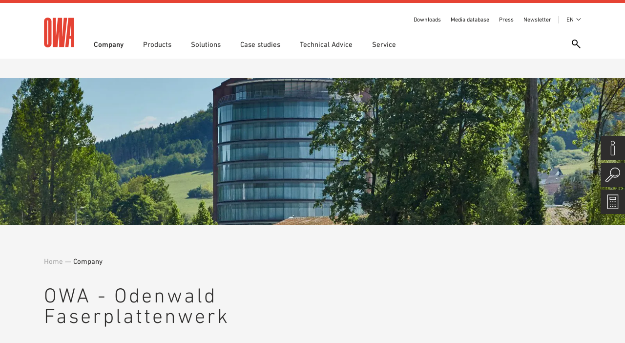

--- FILE ---
content_type: text/html; charset=UTF-8
request_url: https://www.owa.de/en/company/
body_size: 14049
content:
<!DOCTYPE html><html lang="en-GB"><head>
<meta name="MobileOptimized" content="width" />
<meta name="HandheldFriendly" content="true" />
<meta name="generator" content="Drupal 8 (https://www.drupal.org)" />
<meta charset="UTF-8"><meta http-equiv="X-UA-Compatible" content="IE=edge"><link media="all" href="https://www.owa.de/core/cache/autoptimize/css/autoptimize_ca0e1a53213ed480a07652cb48cef65a.css" rel="stylesheet"><title>Company &#8212; OWA – Odenwald Faserplattenwerk GmbH</title><meta name="viewport" content="width=device-width, initial-scale=1"> <script>/* var gaProperty = 'UA-48144195-1';
        var disableStr = 'ga-disable-' + gaProperty;
        if (document.cookie.indexOf(disableStr + '=true') > -1) {
            window[disableStr] = true;
        }
        function gaOptout() {
            document.cookie = disableStr + '=true; expires=Thu, 31 Dec 2099 23:59:59 UTC; path=/';
            window[disableStr] = true;
            alert('Das Tracking ist jetzt deaktiviert');
        }
        (function(i,s,o,g,r,a,m){i['GoogleAnalyticsObject']=r;i[r]=i[r]||function(){
            (i[r].q=i[r].q||[]).push(arguments)},i[r].l=1*new Date();a=s.createElement(o),
            m=s.getElementsByTagName(o)[0];a.async=1;a.src=g;m.parentNode.insertBefore(a,m)
        })(window,document,'script','https://www.google-analytics.com/analytics.js','ga');

        ga('create', 'UA-48144195-1', 'auto');
        ga('set', 'anonymizeIp', true);
        ga('send', 'pageview'); */</script> <meta name='robots' content='index, follow, max-image-preview:large, max-snippet:-1, max-video-preview:-1' /><style>img:is([sizes="auto" i], [sizes^="auto," i]) { contain-intrinsic-size: 3000px 1500px }</style><link rel="alternate" hreflang="de" href="https://www.owa.de/de/unternehmen/" /><link rel="alternate" hreflang="nl" href="https://www.owa.de/nl/onderneming/" /><link rel="alternate" hreflang="fr" href="https://www.owa.de/fr/entreprise/" /><link rel="alternate" hreflang="it" href="https://www.owa.de/it/azienda/" /><link rel="alternate" hreflang="pl" href="https://www.owa.de/pl/firma/" /><link rel="alternate" hreflang="es" href="https://www.owa.de/es/empresa/" /><link rel="alternate" hreflang="en" href="https://www.owa.de/en/company/" /><link rel="alternate" hreflang="en-us" href="https://www.owa.de/us/company/" /><link rel="alternate" hreflang="en-au" href="https://www.owa.de/au/company/" /><link rel="alternate" hreflang="cs" href="https://www.owa.de/cs/spolecnost/" /><link rel="alternate" hreflang="hu" href="https://www.owa.de/hu/vallalat/" /><link rel="alternate" hreflang="x-default" href="https://www.owa.de/de/unternehmen/" /> <!-- This site is optimized with the Yoast SEO Premium plugin v21.9 (Yoast SEO v24.6) - https://yoast.com/wordpress/plugins/seo/ --><meta name="description" content="Our corporate success story begins on 24th September 1948. We reformed the market for ceiling systems under the name &quot;Holzfaserplattenwerk Odenwald GmbH&quot;…" /><link rel="canonical" href="https://www.owa.de/en/company/" /><meta property="og:locale" content="en_GB" /><meta property="og:type" content="article" /><meta property="og:title" content="Company" /><meta property="og:description" content="Our corporate success story begins on 24th September 1948. We reformed the market for ceiling systems under the name &quot;Holzfaserplattenwerk Odenwald GmbH&quot;…" /><meta property="og:url" content="https://www.owa.de/en/company/" /><meta property="og:site_name" content="OWA – Odenwald Faserplattenwerk GmbH" /><meta property="article:publisher" content="https://www.facebook.com/OWAGmbH/" /><meta property="article:modified_time" content="2021-07-12T11:01:08+00:00" /><meta name="twitter:card" content="summary_large_image" /><meta name="twitter:site" content="@MediaOwa" /> <script type="application/ld+json" class="yoast-schema-graph">{"@context":"https://schema.org","@graph":[{"@type":"WebPage","@id":"https://www.owa.de/en/company/","url":"https://www.owa.de/en/company/","name":"Company &#8212; OWA – Odenwald Faserplattenwerk GmbH","isPartOf":{"@id":"https://www.owa.de/en/#website"},"datePublished":"2019-04-10T07:31:05+00:00","dateModified":"2021-07-12T11:01:08+00:00","description":"Our corporate success story begins on 24th September 1948. We reformed the market for ceiling systems under the name \"Holzfaserplattenwerk Odenwald GmbH\"…","breadcrumb":{"@id":"https://www.owa.de/en/company/#breadcrumb"},"inLanguage":"en-GB","potentialAction":[{"@type":"ReadAction","target":["https://www.owa.de/en/company/"]}]},{"@type":"BreadcrumbList","@id":"https://www.owa.de/en/company/#breadcrumb","itemListElement":[{"@type":"ListItem","position":1,"name":"Home","item":"https://www.owa.de/en/"},{"@type":"ListItem","position":2,"name":"Company"}]},{"@type":"WebSite","@id":"https://www.owa.de/en/#website","url":"https://www.owa.de/en/","name":"OWA – Odenwald Faserplattenwerk GmbH","description":"","publisher":{"@id":"https://www.owa.de/en/#organization"},"potentialAction":[{"@type":"SearchAction","target":{"@type":"EntryPoint","urlTemplate":"https://www.owa.de/en/?s={search_term_string}"},"query-input":{"@type":"PropertyValueSpecification","valueRequired":true,"valueName":"search_term_string"}}],"inLanguage":"en-GB"},{"@type":"Organization","@id":"https://www.owa.de/en/#organization","name":"OWA – Odenwald Faserplattenwerk GmbH","url":"https://www.owa.de/en/","logo":{"@type":"ImageObject","inLanguage":"en-GB","@id":"https://www.owa.de/en/#/schema/logo/image/","url":"https://www.owa.de/storage/2019/06/owa-logo.png","contentUrl":"https://www.owa.de/storage/2019/06/owa-logo.png","width":500,"height":494,"caption":"OWA – Odenwald Faserplattenwerk GmbH"},"image":{"@id":"https://www.owa.de/en/#/schema/logo/image/"},"sameAs":["https://www.facebook.com/OWAGmbH/","https://x.com/MediaOwa"]}]}</script> <!-- / Yoast SEO Premium plugin. --><style id='classic-theme-styles-inline-css' type='text/css'>/*! This file is auto-generated */
.wp-block-button__link{color:#fff;background-color:#32373c;border-radius:9999px;box-shadow:none;text-decoration:none;padding:calc(.667em + 2px) calc(1.333em + 2px);font-size:1.125em}.wp-block-file__button{background:#32373c;color:#fff;text-decoration:none}</style><style id='global-styles-inline-css' type='text/css'>:root{--wp--preset--aspect-ratio--square: 1;--wp--preset--aspect-ratio--4-3: 4/3;--wp--preset--aspect-ratio--3-4: 3/4;--wp--preset--aspect-ratio--3-2: 3/2;--wp--preset--aspect-ratio--2-3: 2/3;--wp--preset--aspect-ratio--16-9: 16/9;--wp--preset--aspect-ratio--9-16: 9/16;--wp--preset--color--black: #000000;--wp--preset--color--cyan-bluish-gray: #abb8c3;--wp--preset--color--white: #ffffff;--wp--preset--color--pale-pink: #f78da7;--wp--preset--color--vivid-red: #cf2e2e;--wp--preset--color--luminous-vivid-orange: #ff6900;--wp--preset--color--luminous-vivid-amber: #fcb900;--wp--preset--color--light-green-cyan: #7bdcb5;--wp--preset--color--vivid-green-cyan: #00d084;--wp--preset--color--pale-cyan-blue: #8ed1fc;--wp--preset--color--vivid-cyan-blue: #0693e3;--wp--preset--color--vivid-purple: #9b51e0;--wp--preset--gradient--vivid-cyan-blue-to-vivid-purple: linear-gradient(135deg,rgba(6,147,227,1) 0%,rgb(155,81,224) 100%);--wp--preset--gradient--light-green-cyan-to-vivid-green-cyan: linear-gradient(135deg,rgb(122,220,180) 0%,rgb(0,208,130) 100%);--wp--preset--gradient--luminous-vivid-amber-to-luminous-vivid-orange: linear-gradient(135deg,rgba(252,185,0,1) 0%,rgba(255,105,0,1) 100%);--wp--preset--gradient--luminous-vivid-orange-to-vivid-red: linear-gradient(135deg,rgba(255,105,0,1) 0%,rgb(207,46,46) 100%);--wp--preset--gradient--very-light-gray-to-cyan-bluish-gray: linear-gradient(135deg,rgb(238,238,238) 0%,rgb(169,184,195) 100%);--wp--preset--gradient--cool-to-warm-spectrum: linear-gradient(135deg,rgb(74,234,220) 0%,rgb(151,120,209) 20%,rgb(207,42,186) 40%,rgb(238,44,130) 60%,rgb(251,105,98) 80%,rgb(254,248,76) 100%);--wp--preset--gradient--blush-light-purple: linear-gradient(135deg,rgb(255,206,236) 0%,rgb(152,150,240) 100%);--wp--preset--gradient--blush-bordeaux: linear-gradient(135deg,rgb(254,205,165) 0%,rgb(254,45,45) 50%,rgb(107,0,62) 100%);--wp--preset--gradient--luminous-dusk: linear-gradient(135deg,rgb(255,203,112) 0%,rgb(199,81,192) 50%,rgb(65,88,208) 100%);--wp--preset--gradient--pale-ocean: linear-gradient(135deg,rgb(255,245,203) 0%,rgb(182,227,212) 50%,rgb(51,167,181) 100%);--wp--preset--gradient--electric-grass: linear-gradient(135deg,rgb(202,248,128) 0%,rgb(113,206,126) 100%);--wp--preset--gradient--midnight: linear-gradient(135deg,rgb(2,3,129) 0%,rgb(40,116,252) 100%);--wp--preset--font-size--small: 13px;--wp--preset--font-size--medium: 20px;--wp--preset--font-size--large: 36px;--wp--preset--font-size--x-large: 42px;--wp--preset--spacing--20: 0.44rem;--wp--preset--spacing--30: 0.67rem;--wp--preset--spacing--40: 1rem;--wp--preset--spacing--50: 1.5rem;--wp--preset--spacing--60: 2.25rem;--wp--preset--spacing--70: 3.38rem;--wp--preset--spacing--80: 5.06rem;--wp--preset--shadow--natural: 6px 6px 9px rgba(0, 0, 0, 0.2);--wp--preset--shadow--deep: 12px 12px 50px rgba(0, 0, 0, 0.4);--wp--preset--shadow--sharp: 6px 6px 0px rgba(0, 0, 0, 0.2);--wp--preset--shadow--outlined: 6px 6px 0px -3px rgba(255, 255, 255, 1), 6px 6px rgba(0, 0, 0, 1);--wp--preset--shadow--crisp: 6px 6px 0px rgba(0, 0, 0, 1);}:where(.is-layout-flex){gap: 0.5em;}:where(.is-layout-grid){gap: 0.5em;}body .is-layout-flex{display: flex;}.is-layout-flex{flex-wrap: wrap;align-items: center;}.is-layout-flex > :is(*, div){margin: 0;}body .is-layout-grid{display: grid;}.is-layout-grid > :is(*, div){margin: 0;}:where(.wp-block-columns.is-layout-flex){gap: 2em;}:where(.wp-block-columns.is-layout-grid){gap: 2em;}:where(.wp-block-post-template.is-layout-flex){gap: 1.25em;}:where(.wp-block-post-template.is-layout-grid){gap: 1.25em;}.has-black-color{color: var(--wp--preset--color--black) !important;}.has-cyan-bluish-gray-color{color: var(--wp--preset--color--cyan-bluish-gray) !important;}.has-white-color{color: var(--wp--preset--color--white) !important;}.has-pale-pink-color{color: var(--wp--preset--color--pale-pink) !important;}.has-vivid-red-color{color: var(--wp--preset--color--vivid-red) !important;}.has-luminous-vivid-orange-color{color: var(--wp--preset--color--luminous-vivid-orange) !important;}.has-luminous-vivid-amber-color{color: var(--wp--preset--color--luminous-vivid-amber) !important;}.has-light-green-cyan-color{color: var(--wp--preset--color--light-green-cyan) !important;}.has-vivid-green-cyan-color{color: var(--wp--preset--color--vivid-green-cyan) !important;}.has-pale-cyan-blue-color{color: var(--wp--preset--color--pale-cyan-blue) !important;}.has-vivid-cyan-blue-color{color: var(--wp--preset--color--vivid-cyan-blue) !important;}.has-vivid-purple-color{color: var(--wp--preset--color--vivid-purple) !important;}.has-black-background-color{background-color: var(--wp--preset--color--black) !important;}.has-cyan-bluish-gray-background-color{background-color: var(--wp--preset--color--cyan-bluish-gray) !important;}.has-white-background-color{background-color: var(--wp--preset--color--white) !important;}.has-pale-pink-background-color{background-color: var(--wp--preset--color--pale-pink) !important;}.has-vivid-red-background-color{background-color: var(--wp--preset--color--vivid-red) !important;}.has-luminous-vivid-orange-background-color{background-color: var(--wp--preset--color--luminous-vivid-orange) !important;}.has-luminous-vivid-amber-background-color{background-color: var(--wp--preset--color--luminous-vivid-amber) !important;}.has-light-green-cyan-background-color{background-color: var(--wp--preset--color--light-green-cyan) !important;}.has-vivid-green-cyan-background-color{background-color: var(--wp--preset--color--vivid-green-cyan) !important;}.has-pale-cyan-blue-background-color{background-color: var(--wp--preset--color--pale-cyan-blue) !important;}.has-vivid-cyan-blue-background-color{background-color: var(--wp--preset--color--vivid-cyan-blue) !important;}.has-vivid-purple-background-color{background-color: var(--wp--preset--color--vivid-purple) !important;}.has-black-border-color{border-color: var(--wp--preset--color--black) !important;}.has-cyan-bluish-gray-border-color{border-color: var(--wp--preset--color--cyan-bluish-gray) !important;}.has-white-border-color{border-color: var(--wp--preset--color--white) !important;}.has-pale-pink-border-color{border-color: var(--wp--preset--color--pale-pink) !important;}.has-vivid-red-border-color{border-color: var(--wp--preset--color--vivid-red) !important;}.has-luminous-vivid-orange-border-color{border-color: var(--wp--preset--color--luminous-vivid-orange) !important;}.has-luminous-vivid-amber-border-color{border-color: var(--wp--preset--color--luminous-vivid-amber) !important;}.has-light-green-cyan-border-color{border-color: var(--wp--preset--color--light-green-cyan) !important;}.has-vivid-green-cyan-border-color{border-color: var(--wp--preset--color--vivid-green-cyan) !important;}.has-pale-cyan-blue-border-color{border-color: var(--wp--preset--color--pale-cyan-blue) !important;}.has-vivid-cyan-blue-border-color{border-color: var(--wp--preset--color--vivid-cyan-blue) !important;}.has-vivid-purple-border-color{border-color: var(--wp--preset--color--vivid-purple) !important;}.has-vivid-cyan-blue-to-vivid-purple-gradient-background{background: var(--wp--preset--gradient--vivid-cyan-blue-to-vivid-purple) !important;}.has-light-green-cyan-to-vivid-green-cyan-gradient-background{background: var(--wp--preset--gradient--light-green-cyan-to-vivid-green-cyan) !important;}.has-luminous-vivid-amber-to-luminous-vivid-orange-gradient-background{background: var(--wp--preset--gradient--luminous-vivid-amber-to-luminous-vivid-orange) !important;}.has-luminous-vivid-orange-to-vivid-red-gradient-background{background: var(--wp--preset--gradient--luminous-vivid-orange-to-vivid-red) !important;}.has-very-light-gray-to-cyan-bluish-gray-gradient-background{background: var(--wp--preset--gradient--very-light-gray-to-cyan-bluish-gray) !important;}.has-cool-to-warm-spectrum-gradient-background{background: var(--wp--preset--gradient--cool-to-warm-spectrum) !important;}.has-blush-light-purple-gradient-background{background: var(--wp--preset--gradient--blush-light-purple) !important;}.has-blush-bordeaux-gradient-background{background: var(--wp--preset--gradient--blush-bordeaux) !important;}.has-luminous-dusk-gradient-background{background: var(--wp--preset--gradient--luminous-dusk) !important;}.has-pale-ocean-gradient-background{background: var(--wp--preset--gradient--pale-ocean) !important;}.has-electric-grass-gradient-background{background: var(--wp--preset--gradient--electric-grass) !important;}.has-midnight-gradient-background{background: var(--wp--preset--gradient--midnight) !important;}.has-small-font-size{font-size: var(--wp--preset--font-size--small) !important;}.has-medium-font-size{font-size: var(--wp--preset--font-size--medium) !important;}.has-large-font-size{font-size: var(--wp--preset--font-size--large) !important;}.has-x-large-font-size{font-size: var(--wp--preset--font-size--x-large) !important;}
:where(.wp-block-post-template.is-layout-flex){gap: 1.25em;}:where(.wp-block-post-template.is-layout-grid){gap: 1.25em;}
:where(.wp-block-columns.is-layout-flex){gap: 2em;}:where(.wp-block-columns.is-layout-grid){gap: 2em;}
:root :where(.wp-block-pullquote){font-size: 1.5em;line-height: 1.6;}</style><link rel='stylesheet' id='borlabs-cookie-custom-css' href='https://www.owa.de/core/cache/autoptimize/css/autoptimize_single_9a00b655f71f502b1890809b0e2faaf5.css' type='text/css' media='all' /><style id='searchwp-live-search-inline-css' type='text/css'>.searchwp-live-search-result .searchwp-live-search-result--title a {
  font-size: 16px;
}
.searchwp-live-search-result .searchwp-live-search-result--price {
  font-size: 14px;
}
.searchwp-live-search-result .searchwp-live-search-result--add-to-cart .button {
  font-size: 14px;
}</style> <script type="text/javascript" id="wpml-cookie-js-extra">/* <![CDATA[ */
var wpml_cookies = {"wp-wpml_current_language":{"value":"en","expires":1,"path":"\/"}};
var wpml_cookies = {"wp-wpml_current_language":{"value":"en","expires":1,"path":"\/"}};
/* ]]> */</script> <script data-no-optimize="1" data-no-minify="1" data-cfasync="false" type="text/javascript" src="https://www.owa.de/core/cache/autoptimize/js/autoptimize_single_4faf786168974c7ca8d0ab25d30752d9.js" id="borlabs-cookie-config-js"></script> <script data-no-optimize="1" data-no-minify="1" data-cfasync="false" type="text/javascript" src="https://www.owa.de/modules/9302c3412f/assets/javascript/borlabs-cookie-prioritize.min.js" id="borlabs-cookie-prioritize-js"></script>  <script data-borlabs-cookie-script-blocker-ignore>if ('0' === '1' && ('0' === '1' || '1' === '1')) {
    window['gtag_enable_tcf_support'] = true;
}
window.dataLayer = window.dataLayer || [];
if (typeof gtag !== 'function') {
    function gtag() {
        dataLayer.push(arguments);
    }
}
gtag('set', 'developer_id.dYjRjMm', true);
if ('0' === '1' || '1' === '1') {
    if (window.BorlabsCookieGoogleConsentModeDefaultSet !== true) {
        let getCookieValue = function (name) {
            return document.cookie.match('(^|;)\\s*' + name + '\\s*=\\s*([^;]+)')?.pop() || '';
        };
        let cookieValue = getCookieValue('borlabs-cookie-gcs');
        let consentsFromCookie = {};
        if (cookieValue !== '') {
            consentsFromCookie = JSON.parse(decodeURIComponent(cookieValue));
        }
        let defaultValues = {
            'ad_storage': 'denied',
            'ad_user_data': 'denied',
            'ad_personalization': 'denied',
            'analytics_storage': 'denied',
            'functionality_storage': 'denied',
            'personalization_storage': 'denied',
            'security_storage': 'denied',
            'wait_for_update': 500,
        };
        gtag('consent', 'default', { ...defaultValues, ...consentsFromCookie });
    }
    window.BorlabsCookieGoogleConsentModeDefaultSet = true;
    let borlabsCookieConsentChangeHandler = function () {
        window.dataLayer = window.dataLayer || [];
        if (typeof gtag !== 'function') { function gtag(){dataLayer.push(arguments);} }

        let getCookieValue = function (name) {
            return document.cookie.match('(^|;)\\s*' + name + '\\s*=\\s*([^;]+)')?.pop() || '';
        };
        let cookieValue = getCookieValue('borlabs-cookie-gcs');
        let consentsFromCookie = {};
        if (cookieValue !== '') {
            consentsFromCookie = JSON.parse(decodeURIComponent(cookieValue));
        }

        consentsFromCookie.analytics_storage = BorlabsCookie.Consents.hasConsent('google-analytics') ? 'granted' : 'denied';

        BorlabsCookie.CookieLibrary.setCookie(
            'borlabs-cookie-gcs',
            JSON.stringify(consentsFromCookie),
            BorlabsCookie.Settings.automaticCookieDomainAndPath.value ? '' : BorlabsCookie.Settings.cookieDomain.value,
            BorlabsCookie.Settings.cookiePath.value,
            BorlabsCookie.Cookie.getPluginCookie().expires,
            BorlabsCookie.Settings.cookieSecure.value,
            BorlabsCookie.Settings.cookieSameSite.value
        );
    }
    document.addEventListener('borlabs-cookie-consent-saved', borlabsCookieConsentChangeHandler);
    document.addEventListener('borlabs-cookie-handle-unblock', borlabsCookieConsentChangeHandler);
}
if ('0' === '1') {
    gtag("js", new Date());
    gtag("config", "UA-158874092-1", {"anonymize_ip": true});

    (function (w, d, s, i) {
        var f = d.getElementsByTagName(s)[0],
            j = d.createElement(s);
        j.async = true;
        j.src =
            "https://www.googletagmanager.com/gtag/js?id=" + i;
        f.parentNode.insertBefore(j, f);
    })(window, document, "script", "UA-158874092-1");
}</script><script data-no-optimize="1" data-no-minify="1" data-cfasync="false" data-borlabs-cookie-script-blocker-ignore>(function () {
        if ('0' === '1' && '1' === '1') {
            window['gtag_enable_tcf_support'] = true;
        }
        window.dataLayer = window.dataLayer || [];
        if (typeof window.gtag !== 'function') {
            window.gtag = function () {
                window.dataLayer.push(arguments);
            };
        }
        gtag('set', 'developer_id.dYjRjMm', true);
        if ('1' === '1') {
            let getCookieValue = function (name) {
                return document.cookie.match('(^|;)\\s*' + name + '\\s*=\\s*([^;]+)')?.pop() || '';
            };
            const gtmRegionsData = '{{ google-tag-manager-cm-regional-defaults }}';
            let gtmRegions = [];
            if (gtmRegionsData !== '\{\{ google-tag-manager-cm-regional-defaults \}\}') {
                gtmRegions = JSON.parse(gtmRegionsData);
            }
            let defaultRegion = null;
            for (let gtmRegionIndex in gtmRegions) {
                let gtmRegion = gtmRegions[gtmRegionIndex];
                if (gtmRegion['google-tag-manager-cm-region'] === '') {
                    defaultRegion = gtmRegion;
                } else {
                    gtag('consent', 'default', {
                        'ad_storage': gtmRegion['google-tag-manager-cm-default-ad-storage'],
                        'ad_user_data': gtmRegion['google-tag-manager-cm-default-ad-user-data'],
                        'ad_personalization': gtmRegion['google-tag-manager-cm-default-ad-personalization'],
                        'analytics_storage': gtmRegion['google-tag-manager-cm-default-analytics-storage'],
                        'functionality_storage': gtmRegion['google-tag-manager-cm-default-functionality-storage'],
                        'personalization_storage': gtmRegion['google-tag-manager-cm-default-personalization-storage'],
                        'security_storage': gtmRegion['google-tag-manager-cm-default-security-storage'],
                        'region': gtmRegion['google-tag-manager-cm-region'].toUpperCase().split(','),
						'wait_for_update': 500,
                    });
                }
            }
            let cookieValue = getCookieValue('borlabs-cookie-gcs');
            let consentsFromCookie = {};
            if (cookieValue !== '') {
                consentsFromCookie = JSON.parse(decodeURIComponent(cookieValue));
            }
            let defaultValues = {
                'ad_storage': defaultRegion === null ? 'denied' : defaultRegion['google-tag-manager-cm-default-ad-storage'],
                'ad_user_data': defaultRegion === null ? 'denied' : defaultRegion['google-tag-manager-cm-default-ad-user-data'],
                'ad_personalization': defaultRegion === null ? 'denied' : defaultRegion['google-tag-manager-cm-default-ad-personalization'],
                'analytics_storage': defaultRegion === null ? 'denied' : defaultRegion['google-tag-manager-cm-default-analytics-storage'],
                'functionality_storage': defaultRegion === null ? 'denied' : defaultRegion['google-tag-manager-cm-default-functionality-storage'],
                'personalization_storage': defaultRegion === null ? 'denied' : defaultRegion['google-tag-manager-cm-default-personalization-storage'],
                'security_storage': defaultRegion === null ? 'denied' : defaultRegion['google-tag-manager-cm-default-security-storage'],
                'wait_for_update': 500,
            };
            gtag('consent', 'default', {...defaultValues, ...consentsFromCookie});
            gtag('set', 'ads_data_redaction', true);
        }

        if ('0' === '1') {
            let url = new URL(window.location.href);

            if ((url.searchParams.has('gtm_debug') && url.searchParams.get('gtm_debug') !== '') || document.cookie.indexOf('__TAG_ASSISTANT=') !== -1 || document.documentElement.hasAttribute('data-tag-assistant-present')) {
                /* GTM block start */
                (function(w,d,s,l,i){w[l]=w[l]||[];w[l].push({'gtm.start':
                        new Date().getTime(),event:'gtm.js'});var f=d.getElementsByTagName(s)[0],
                    j=d.createElement(s),dl=l!='dataLayer'?'&l='+l:'';j.async=true;j.src=
                    'https://www.googletagmanager.com/gtm.js?id='+i+dl;f.parentNode.insertBefore(j,f);
                })(window,document,'script','dataLayer','GTM-T5BB25V');
                /* GTM block end */
            } else {
                /* GTM block start */
                (function(w,d,s,l,i){w[l]=w[l]||[];w[l].push({'gtm.start':
                        new Date().getTime(),event:'gtm.js'});var f=d.getElementsByTagName(s)[0],
                    j=d.createElement(s),dl=l!='dataLayer'?'&l='+l:'';j.async=true;j.src=
                    'https://www.owa.de/storage/borlabs-cookie/' + i + '.js?rnd=93478';f.parentNode.insertBefore(j,f);
                })(window,document,'script','dataLayer','GTM-T5BB25V');
                /* GTM block end */
            }
        }


        let borlabsCookieConsentChangeHandler = function () {
            window.dataLayer = window.dataLayer || [];
            if (typeof window.gtag !== 'function') {
                window.gtag = function() {
                    window.dataLayer.push(arguments);
                };
            }

            let consents = BorlabsCookie.Cookie.getPluginCookie().consents;

            if ('1' === '1') {
                let gtmConsents = {};
                let customConsents = {};

				let services = BorlabsCookie.Services._services;

				for (let service in services) {
					if (service !== 'borlabs-cookie') {
						customConsents['borlabs_cookie_' + service.replaceAll('-', '_')] = BorlabsCookie.Consents.hasConsent(service) ? 'granted' : 'denied';
					}
				}

                if ('0' === '1') {
                    gtmConsents = {
                        'analytics_storage': BorlabsCookie.Consents.hasConsentForServiceGroup('statistics') === true ? 'granted' : 'denied',
                        'functionality_storage': BorlabsCookie.Consents.hasConsentForServiceGroup('statistics') === true ? 'granted' : 'denied',
                        'personalization_storage': BorlabsCookie.Consents.hasConsentForServiceGroup('marketing') === true ? 'granted' : 'denied',
                        'security_storage': BorlabsCookie.Consents.hasConsentForServiceGroup('statistics') === true ? 'granted' : 'denied',
                    };
                } else {
                    gtmConsents = {
                        'ad_storage': BorlabsCookie.Consents.hasConsentForServiceGroup('marketing') === true ? 'granted' : 'denied',
                        'ad_user_data': BorlabsCookie.Consents.hasConsentForServiceGroup('marketing') === true ? 'granted' : 'denied',
                        'ad_personalization': BorlabsCookie.Consents.hasConsentForServiceGroup('marketing') === true ? 'granted' : 'denied',
                        'analytics_storage': BorlabsCookie.Consents.hasConsentForServiceGroup('statistics') === true ? 'granted' : 'denied',
                        'functionality_storage': BorlabsCookie.Consents.hasConsentForServiceGroup('statistics') === true ? 'granted' : 'denied',
                        'personalization_storage': BorlabsCookie.Consents.hasConsentForServiceGroup('marketing') === true ? 'granted' : 'denied',
                        'security_storage': BorlabsCookie.Consents.hasConsentForServiceGroup('statistics') === true ? 'granted' : 'denied',
                    };
                }
                BorlabsCookie.CookieLibrary.setCookie(
                    'borlabs-cookie-gcs',
                    JSON.stringify(gtmConsents),
                    BorlabsCookie.Settings.automaticCookieDomainAndPath.value ? '' : BorlabsCookie.Settings.cookieDomain.value,
                    BorlabsCookie.Settings.cookiePath.value,
                    BorlabsCookie.Cookie.getPluginCookie().expires,
                    BorlabsCookie.Settings.cookieSecure.value,
                    BorlabsCookie.Settings.cookieSameSite.value
                );
                gtag('consent', 'update', {...gtmConsents, ...customConsents});
            }


            for (let serviceGroup in consents) {
                for (let service of consents[serviceGroup]) {
                    if (!window.BorlabsCookieGtmPackageSentEvents.includes(service) && service !== 'borlabs-cookie') {
                        window.dataLayer.push({
                            event: 'borlabs-cookie-opt-in-' + service,
                        });
                        window.BorlabsCookieGtmPackageSentEvents.push(service);
                    }
                }
            }
            let afterConsentsEvent = document.createEvent('Event');
            afterConsentsEvent.initEvent('borlabs-cookie-google-tag-manager-after-consents', true, true);
            document.dispatchEvent(afterConsentsEvent);
        };
        window.BorlabsCookieGtmPackageSentEvents = [];
        document.addEventListener('borlabs-cookie-consent-saved', borlabsCookieConsentChangeHandler);
        document.addEventListener('borlabs-cookie-handle-unblock', borlabsCookieConsentChangeHandler);
    })();</script><noscript><style>.lazyload[data-src]{display:none !important;}</style></noscript><style>.lazyload{background-image:none !important;}.lazyload:before{background-image:none !important;}</style><style type="text/css">.broken_link, a.broken_link {
	text-decoration: line-through;
}</style><link rel="apple-touch-icon" sizes="180x180" href="https://www.owa.de/view/bf9b62aa00/img/favicon/apple-touch-icon.png?v=ng90QjqNk9"><link rel="icon" type="image/png" sizes="32x32" href="https://www.owa.de/view/bf9b62aa00/img/favicon//favicon-32x32.png?v=ng90QjqNk9"><link rel="icon" type="image/png" sizes="16x16" href="https://www.owa.de/view/bf9b62aa00/img/favicon//favicon-16x16.png?v=ng90QjqNk9"><link rel="manifest" href="https://www.owa.de/view/bf9b62aa00/img/favicon//site.webmanifest?v=ng90QjqNk9"><link rel="mask-icon" href="https://www.owa.de/view/bf9b62aa00/img/favicon//safari-pinned-tab.svg?v=ng90QjqNk9" color="#e64334"><link rel="shortcut icon" href="https://www.owa.de/view/bf9b62aa00/img/favicon//favicon.ico?v=ng90QjqNk9"><meta name="msapplication-TileColor" content="#ffffff"><meta name="theme-color" content="#ffffff"> <script>var ajaxurl = 'https://www.owa.de/owa-admin/ajaxcall.php';</script> </head><body class="page-template-default page page-id-22935 page-parent"><div style="display:none;"> <!-- mfunc 2a3FZxXZA $cookie = owa_get_continent(); --> $cookie = owa_get_continent(); <!-- /mfunc 2a3FZxXZA --></div><div class="header-wrapper"><header><div class="wrapper"><nav><div class="nav-trigger-wrapper"><div></div></div><div class="search-trigger" data-toggle="modal" data-target="#searchModal"></div><div class="top-menu"><div class="menu"><div class="menu-header-top-menue-container"><ul id="menu-header-top-menue" class="menu"><li id="menu-item-560122" class="menu-item menu-item-type-post_type menu-item-object-page menu-item-560122"><a href="https://www.owa.de/en/service/downloads/">Downloads</a></li><li id="menu-item-463237" class="menu-item menu-item-type-custom menu-item-object-custom menu-item-463237"><a target="_blank" href="https://www.media.owa.de/">Media database</a></li><li id="menu-item-24185" class="menu-item menu-item-type-post_type menu-item-object-page menu-item-24185"><a href="https://www.owa.de/en/company/press/">Press</a></li><li id="menu-item-46502" class="menu-item menu-item-type-custom menu-item-object-custom menu-item-46502"><a target="_blank" href="https://www.go.owa.de/en/newsletter/#">Newsletter</a></li></ul></div><div class="dropdown language-dropdown"> <a class="dropdown-toggle" data-toggle="dropdown"> EN </a><ul class="dropdown-menu"><li><a href="https://www.owa.de/au/company/" hreflang="au">AU | English (AU)</a></li><li><a href="https://www.owa.de/cs/spolecnost/" hreflang="cs">CS | Čeština</a></li><li><a href="https://www.owa.de/de/unternehmen/" hreflang="de">DE | Deutsch</a></li><li><strong>EN | English</strong></li><li><a href="https://www.owa.de/es/empresa/" hreflang="es">ES | Español</a></li><li><a href="https://www.owa.de/fr/entreprise/" hreflang="fr">FR | Français</a></li><li><a href="https://www.owa.de/hu/vallalat/" hreflang="hu">HU | Magyar</a></li><li><a href="https://www.owa.de/it/azienda/" hreflang="it">IT | Italiano</a></li><li><a href="https://www.owa.de/nl/onderneming/" hreflang="nl">NL | Nederlands</a></li><li><a href="https://www.owa.de/pl/firma/" hreflang="pl">PL | Polski</a></li><li><a href="https://www.owa.de/us/company/" hreflang="us">US | English (US)</a></li></ul> <!--<ul class="dropdown-menu"><li><a href="https://owaml.diescouts.de/"><strong>DE | Deutsch</strong></a></li><li><a href="https://owaml.diescouts.de/en/">EN | English</a></li><li><a href="https://owaml.diescouts.de/us/">US | English (USA)</a></li><li><a href="https://owaml.diescouts.de/fr/">FR | Français</a></li><li><a href="https://owaml.diescouts.de/es/">ES | Español/Latinoamérica</a></li><li><a href="https://owaml.diescouts.de/pl/">PL | Polski</a></li><li><a href="https://owaml.diescouts.de/nl/">NL | Nederlands</a></li></ul> --></div></div><div class="search-wrapper"><div class="search"><form action="https://www.owa.de/en/" method="GET" class="form-search"><input type="text" name="s" placeholder="Search" value=""><input type="submit" value=""></form></div></div></div> <a href="https://www.owa.de/en/"><img class="logo lazyload" src="[data-uri]" alt="OWA Logo" width="62" height="61" data-src="https://www.owa.de/view/bf9b62aa00/img/owa-logo.svg" decoding="async" data-eio-rwidth="62" data-eio-rheight="61"><noscript><img class="logo" src="https://www.owa.de/view/bf9b62aa00/img/owa-logo.svg" alt="OWA Logo" width="62" height="61" data-eio="l"></noscript></a><div class="menu-wrapper"> <a href="https://www.owa.de/en/" class="sticky-menu-logo"><img class="logo lazyload" src="[data-uri]" alt="OWA Logo" width="62" height="61" data-src="https://www.owa.de/view/bf9b62aa00/img/owa-logo.svg" decoding="async" data-eio-rwidth="62" data-eio-rheight="61"><noscript><img class="logo" src="https://www.owa.de/view/bf9b62aa00/img/owa-logo.svg" alt="OWA Logo" width="62" height="61" data-eio="l"></noscript></a><div class="menu-header-menue-englisch-container"><ul id="menu-header-menue" class="menu"><li id="menu-item-24027" class="menu-item menu-item-type-post_type menu-item-object-page current-menu-item page_item page-item-22935 current_page_item menu-item-has-children menu-item-24027"><a href="https://www.owa.de/en/company/" aria-current="page">Company</a><div class='sub-menu-wrap'><div class='wrapper'><div class='limiter'><ul class='sub-menu'><li id="menu-item-24028" class="menu-item menu-item-type-post_type menu-item-object-page menu-item-24028"><a href="https://www.owa.de/en/company/history/">History</a></li><li id="menu-item-24029" class="menu-item menu-item-type-post_type menu-item-object-page menu-item-24029"><a href="https://www.owa.de/en/company/awards/">Awards</a></li><li id="menu-item-24031" class="menu-item menu-item-type-post_type menu-item-object-page menu-item-24031"><a href="https://www.owa.de/en/company/locations/">Locations</a></li><li id="menu-item-24064" class="menu-item menu-item-type-post_type menu-item-object-page menu-item-24064"><a href="https://www.owa.de/en/company/press/">Press</a></li></ul></div></div></div></li><li id="menu-item-24065" class="menu-item menu-item-type-post_type menu-item-object-page menu-item-has-children menu-item-24065"><a href="https://www.owa.de/en/products/">Products</a><div class='sub-menu-wrap'><div class='wrapper'><div class='limiter'><ul class='sub-menu'><li id="menu-item-24067" class="menu-item menu-item-type-post_type menu-item-object-page menu-item-24067"><a href="https://www.owa.de/en/product-overview/">Product Overview</a></li><li id="menu-item-83309" class="menu-item menu-item-type-post_type menu-item-object-page menu-item-83309"><a href="https://www.owa.de/en/the-owa-product-finder/">Guided search</a></li><li id="menu-item-83315" class="menu-item menu-item-type-post_type menu-item-object-page menu-item-83315"><a href="https://www.owa.de/en/technical-search/">Technical search</a></li></ul></div></div></div></li><li id="menu-item-24068" class="menu-item menu-item-type-post_type menu-item-object-page menu-item-has-children menu-item-24068"><a href="https://www.owa.de/en/solutions/">Solutions</a><div class='sub-menu-wrap'><div class='wrapper'><div class='limiter'><ul class='sub-menu'><li id="menu-item-24069" class="menu-item menu-item-type-post_type menu-item-object-page menu-item-24069"><a href="https://www.owa.de/en/solutions/functions/">Functions</a></li><li id="menu-item-24070" class="menu-item menu-item-type-post_type menu-item-object-page menu-item-24070"><a href="https://www.owa.de/en/solutions/application-areas/">Application Areas</a></li></ul></div></div></div></li><li id="menu-item-24155" class="menu-item menu-item-type-post_type menu-item-object-page menu-item-24155"><a href="https://www.owa.de/en/case-studies/">Case studies</a></li><li id="menu-item-24156" class="menu-item menu-item-type-post_type menu-item-object-page menu-item-24156"><a href="https://www.owa.de/en/technical-advice/">Technical Advice</a></li><li id="menu-item-24157" class="menu-item menu-item-type-post_type menu-item-object-page menu-item-has-children menu-item-24157"><a href="https://www.owa.de/en/service/">Service</a><div class='sub-menu-wrap'><div class='wrapper'><div class='limiter'><ul class='sub-menu'><li id="menu-item-24158" class="menu-item menu-item-type-post_type menu-item-object-page menu-item-24158"><a href="https://www.owa.de/en/service/nvitations-to-tender/">Invitations to Tender</a></li><li id="menu-item-24159" class="menu-item menu-item-type-post_type menu-item-object-page menu-item-24159"><a href="https://www.owa.de/en/service/downloads/">Downloads</a></li><li id="menu-item-24160" class="menu-item menu-item-type-post_type menu-item-object-page menu-item-24160"><a href="https://www.owa.de/en/service/declaration-of-performance-dop/">Declaration of Performance (DoP)</a></li><li id="menu-item-24161" class="menu-item menu-item-type-post_type menu-item-object-page menu-item-24161"><a href="https://www.owa.de/en/service/planning-tools/">Planning Tools</a></li><li id="menu-item-24162" class="menu-item menu-item-type-post_type menu-item-object-page menu-item-24162"><a href="https://www.owa.de/en/service/bim-revit-library/">BIM/REVIT library</a></li><li id="menu-item-24180" class="menu-item menu-item-type-post_type menu-item-object-page menu-item-24180"><a href="https://www.owa.de/en/service/videos/">Videos</a></li><li id="menu-item-100709" class="menu-item menu-item-type-post_type menu-item-object-page menu-item-100709"><a href="https://www.owa.de/en/service/training-program/">OWA training program</a></li><li id="menu-item-407141" class="menu-item menu-item-type-post_type menu-item-object-page menu-item-407141"><a href="https://www.owa.de/en/sample-order/">Sample Order</a></li></ul></div></div></div></li></ul></div></div></nav></div><ul class="sidenav"><li style="" class="lazyload" data-back="https://www.owa.de/storage/2018/12/sidenav_info.svg"><a href="https://www.owa.de/en/service/"><span>Service</span></a></li><li style="" class="lazyload" data-back="https://www.owa.de/storage/2018/12/side_nav_finder.svg"><a href="https://www.owa.de/en/the-owa-product-finder/"><span>The OWA product finder</span></a></li><li style="" class="lazyload" data-back="https://www.owa.de/storage/2018/12/sidenav_calc.svg"><a href="https://www.owa.de/en/service/planning-aids/"><span>Planning Tools</span></a></li></ul><div class="search-modal modal" id="searchModal"> <a href="" data-dismiss="modal" class="modal-close"></a><div class="modal-dialog modal-sm" role="document"><div class="modal-content"><div class="wrapper wrapper--smallpadding search-tabs"><div class="row search-tabs"><div class="col-sm-4"><a href="#tab-general" class="search-tab-trigger active">Search</a></div><div class="col-sm-4"><a href="#tab-products" class="search-tab-trigger">Direct search</a></div></div></div><div class="tab search " id="tab-general" style="display:block"><div class="section collapse-bottom"><p>Welcome to our website! This section will help you find general information about our company and our products.</p><form action="https://www.owa.de/en/" method="GET" class="form-search"><input type="text" name="s" placeholder="Search" value=""><input type="submit" value=""></form></div></div><div class="tab search" id="tab-products"><div class="section collapse-bottom"><p>Please enter the name of the product you are looking for.</p><form action="https://www.owa.de/en/direct-search/" method="GET" class="form-search"><input type="text" name="searchwp" placeholder="Direct search" value=""><input type="submit" value=""></form></div></div></div></div></div></header></div><div class="content-area"><section class="slider skip-lazy"><div class="slider-fullwidth--wrapper skip-lazy"><div class="slider-fullwidth skip-lazy"><div><div class="content-wrapper"><div class="wrapper"><div class="row"><div class="col-sm-10 col-md-8 col-lg-6"></div></div></div></div> <picture> <source srcset="https://www.owa.de/storage/2019/01/owa_unternehmen_header_070119-e1585210266787-768x376.jpg" media="(max-width: 768px)"> <source srcset="https://www.owa.de/storage/2019/01/owa_unternehmen_header_070119-e1585210266787-1200x376.jpg" media="(max-width: 1199px)"> <img class="skip-lazy" src="https://www.owa.de/storage/2019/01/owa_unternehmen_header_070119-e1585210266787-1600x376.jpg" srcset="https://www.owa.de/storage/2019/01/owa_unternehmen_header_070119-e1585210266787-1600x376.jpg" alt=""> </picture></div></div></div></section><div class="wrapper breadcrumb"><div class="breadcrumb-wrapper"><nav class="breadcrumb"><a href="https://www.owa.de/en/">Home</a> — <span class="current-page">Company</span></nav></div></div><section id="text-text-2" class="text-text "><div class="wrapper"><div class="row"><div class="col-sm-6"><h1 class="h1 spacing" >OWA - Odenwald Faserplattenwerk</h1></div></div><div class="row"><div class="col-sm-6"><p>Our corporate success story begins in Amorbach in Lower Franconia on 24th September 1948. We reformed the market for ceiling systems under the name &#8220;Holzfaserplattenwerk Odenwald GmbH&#8221;. Driven by entrepreneurial courage and determination, we continuously further developed our processes and products so that ultimately, with the introduction of the OWA brand, we were able to lay the foundations of our current positioning. Since 1964, the name OWA has stood for ceiling systems in almost every application area and has continued to evolve into the generic name for leading ceiling systems in terms of technology and design. We do this by developing and supplying innovative and sustainable room concepts for the application areas of <a href="https://www.owa.de/en/solutions/application-areas/education/">Education</a>, <a href="https://www.owa.de/en/solutions/application-areas/office/" target="_blank" rel="noopener">Office</a>, <a href="https://www.owa.de/en/solutions/application-areas/sport-leisure/">Sport&amp; Leisure</a>, <a href="https://www.owa.de/en/solutions/application-areas/retail/">Retail</a>, <a href="https://www.owa.de/en/solutions/application-areas/hotel-gastronomy/">Hotel &amp; Gastronomy</a>, <a href="https://www.owa.de/en/solutions/application-areas/health-care/">Health</a>, and<a href="https://www.owa.de/en/solutions/application-areas/manufacturing-production/"> Manufacturing and Production</a>.</p></div><div class="col-sm-6"><p>As an industry-leading partner, more than 500 employees prove their passion for holistic ceiling solutions on a daily basis in over 80 countries and locations worldwide. Ever since the company was founded, our philosophy has been to place the highest demands on modern design, optimal room acoustics as well as fire protection, hygiene, resistance to humidity and purity, thereby actively supporting the intended room function.</p><div class="highlighted"><p><strong>OWA ceiling systems &#8211; greater safety and wellbeing</strong></p><p><a href="https://www.owa.de/storage/2019/05/DS_9101_e.pdf" target="_blank" rel="noopener">DS 9101 e &#8211; OWA image brochure</a></p></div><p>&nbsp;</p></div></div></div></section><div class="image"><div class="wrapper"> <img src="[data-uri]" alt="" data-src="https://www.owa.de/storage/2018/12/owa_header_web.jpg" decoding="async" class="lazyload" data-eio-rwidth="1600" data-eio-rheight="629"><noscript><img src="https://www.owa.de/storage/2018/12/owa_header_web.jpg" alt="" data-eio="l"></noscript></div></div><section id="text-text-4" class="text-text "><div class="wrapper"><div class="row"><div class="col-sm-6"></div></div><div class="row"><div class="col-sm-6"><p><strong>Solutions from OWA combine constant technical advancements and innovations with traditional craftsmanship and a practised &#8220;hands-on&#8221; philosophy. They create the framework for creating atmospheres.</strong></p></div><div class="col-sm-6"></div></div></div></section></div><footer><div class="wrapper"><div class="row"><div class="col-md-2 vspacing-sm"><span class="h4">Contact</span></div><div class="col-md-6"><p class="p1"><strong>Headquarter: </strong><br /> <strong>OWA &#8211; Odenwald Faserplattenwerk GmbH</strong><br /> Dr.-F.-A.-Freundt-Straße 3, 63916 Amorbach, Germany<br /> Tel <a href="tel:+4993732010">+49 9373 201-0</a>,<span class="Apple-converted-space"> </span>E-Mail: <a href="mailto:info@owa.de">info@owa.de</a></p><p class="p1"><strong>OWA (UK) Ltd.</strong><br /> Castle Hill House, 12 Castle Hill, Windsor, Berkshire, SL4 1PD<br /> Tel: +44 (0)1753 552489, E-Mail: <a href="mailto:enquiries@owa-ceilings.co.uk" target="_blank" rel="noopener">enquiries@owa-ceilings.co.uk</a></p><p><strong>OWA USA Corporation</strong><br /> 118 W. Streetsboro Street, Suite 205, Hudson OH 44236 | USA<br /> Phone: <a href="tel:+18004874308">+18 0048 74308</a>, E-Mail: <a href="mailto:usa@owa-ceilings.com">usa@owa-ceilings.com</a></p></div><div class="col-md-4"><ul class="social"><li><a href="https://www.linkedin.com/company/owa-uk-ltd/" target="_blank" title="" rel="noopener noreferrer"><img src="[data-uri]" alt="LinkedIn" height="30" width="30" data-src="https://www.owa.de/storage/2019/05/ico_linkedin.png" decoding="async" class="lazyload" data-eio-rwidth="30" data-eio-rheight="30"><noscript><img src="https://www.owa.de/storage/2019/05/ico_linkedin.png" alt="LinkedIn" height="30" width="30" data-eio="l"></noscript></a></li><li><a href="https://www.instagram.com/owa_de" target="_blank" title="" rel="noopener noreferrer"><img src="[data-uri]" alt="" height="30" width="30" data-src="https://www.owa.de/storage/2019/05/ico_instagram.png" decoding="async" class="lazyload" data-eio-rwidth="30" data-eio-rheight="30"><noscript><img src="https://www.owa.de/storage/2019/05/ico_instagram.png" alt="" height="30" width="30" data-eio="l"></noscript></a></li><li><a href="https://www.facebook.com/owa.deutschland/" target="_blank" title="" rel="noopener noreferrer"><img src="[data-uri]" alt="" height="30" width="30" data-src="https://www.owa.de/storage/2019/05/ico_facebook.png" decoding="async" class="lazyload" data-eio-rwidth="30" data-eio-rheight="30"><noscript><img src="https://www.owa.de/storage/2019/05/ico_facebook.png" alt="" height="30" width="30" data-eio="l"></noscript></a></li><li><a href="http://www.youtube.com/c/OWAOdenwaldFaserplattenwerkGmbHAmorbach" target="_blank" title="" rel="noopener noreferrer"><img src="[data-uri]" alt="" height="30" width="30" data-src="https://www.owa.de/storage/2019/05/ico_youtube.png" decoding="async" class="lazyload" data-eio-rwidth="30" data-eio-rheight="30"><noscript><img src="https://www.owa.de/storage/2019/05/ico_youtube.png" alt="" height="30" width="30" data-eio="l"></noscript></a></li><li><a href="https://www.pinterest.de/odenwaldfaserplattenwerkgmbh/" target="_blank" title="" rel="noopener noreferrer"><img src="[data-uri]" alt="" height="30" width="30" data-src="https://www.owa.de/storage/2019/05/ico_pinterest.png" decoding="async" class="lazyload" data-eio-rwidth="30" data-eio-rheight="30"><noscript><img src="https://www.owa.de/storage/2019/05/ico_pinterest.png" alt="" height="30" width="30" data-eio="l"></noscript></a></li></ul></div></div> <!--<div class="line"></div><div class="row newsletter-registration"><div class="col-sm-2"><span class="h4">Newsletter</span></div><div class="col-sm-10"> <input type="text" placeholder="E-Mail Adresse"> <strong>Jetzt anmelden und informiert bleiben.</strong></div></div> --><div class="line"></div><div class="row"><div class="col-md-2 vspacing-sm"><span class="h4">Awards</span></div><div class="col-md-10"><ul class="awards"><li> <a href="https://www.owa.de/en/company/awards/"> <img src="[data-uri]" height="84" alt="China Good Design" data-src="https://www.owa.de/view/bf9b62aa00/img/footer/cgd@2x.png" decoding="async" class="lazyload" data-eio-rwidth="528" data-eio-rheight="827"><noscript><img src="https://www.owa.de/view/bf9b62aa00/img/footer/cgd@2x.png" height="84" alt="China Good Design" data-eio="l"></noscript> </a></li><li> <a href="https://www.owa.de/en/company/awards/"> <img src="[data-uri]" height="84" alt="MIAW Winner" data-src="https://www.owa.de/view/bf9b62aa00/img/footer/miaw_winner@2x.png" decoding="async" class="lazyload" data-eio-rwidth="204" data-eio-rheight="248"><noscript><img src="https://www.owa.de/view/bf9b62aa00/img/footer/miaw_winner@2x.png" height="84" alt="MIAW Winner" data-eio="l"></noscript> </a></li><li> <a href="https://www.owa.de/en/company/awards/"> <img src="[data-uri]" height="84" alt="German Design Award" data-src="https://www.owa.de/view/bf9b62aa00/img/footer/german_design_award@2x.png" decoding="async" class="lazyload" data-eio-rwidth="104" data-eio-rheight="267"><noscript><img src="https://www.owa.de/view/bf9b62aa00/img/footer/german_design_award@2x.png" height="84" alt="German Design Award" data-eio="l"></noscript> </a></li><li> <a href="https://www.owa.de/en/company/awards/"> <img src="[data-uri]" height="84" alt="Iconic Awards Interior" data-src="https://www.owa.de/view/bf9b62aa00/img/footer/iconic_awards_interior@2x.png" decoding="async" class="lazyload" data-eio-rwidth="131" data-eio-rheight="182"><noscript><img src="https://www.owa.de/view/bf9b62aa00/img/footer/iconic_awards_interior@2x.png" height="84" alt="Iconic Awards Interior" data-eio="l"></noscript> </a></li><li> <a href="https://www.owa.de/en/company/awards/"> <img src="[data-uri]" height="84" alt="Iconic Awards Architecture" data-src="https://www.owa.de/view/bf9b62aa00/img/footer/iconic_awards_architecture@2x.png" decoding="async" class="lazyload" data-eio-rwidth="310" data-eio-rheight="402"><noscript><img src="https://www.owa.de/view/bf9b62aa00/img/footer/iconic_awards_architecture@2x.png" height="84" alt="Iconic Awards Architecture" data-eio="l"></noscript> </a></li><li> <a href="https://www.owa.de/en/company/awards/"> <img src="[data-uri]" height="84" alt="Design Award" data-src="https://www.owa.de/view/bf9b62aa00/img/footer/design_award@2x.png" decoding="async" class="lazyload" data-eio-rwidth="85" data-eio-rheight="174"><noscript><img src="https://www.owa.de/view/bf9b62aa00/img/footer/design_award@2x.png" height="84" alt="Design Award" data-eio="l"></noscript> </a></li><li> <a href="https://www.owa.de/en/company/awards/"> <img src="[data-uri]" height="84" alt="Red Dot Award" data-src="https://www.owa.de/view/bf9b62aa00/img/footer/reddot@2x.png" decoding="async" class="lazyload" data-eio-rwidth="231" data-eio-rheight="157"><noscript><img src="https://www.owa.de/view/bf9b62aa00/img/footer/reddot@2x.png" height="84" alt="Red Dot Award" data-eio="l"></noscript> </a></li><li> <a href="https://www.owa.de/en/company/awards/"> <img src="[data-uri]" height="84" alt="BDI" data-src="https://www.owa.de/view/bf9b62aa00/img/footer/bdi@2x.png" decoding="async" class="lazyload" data-eio-rwidth="170" data-eio-rheight="95"><noscript><img src="https://www.owa.de/view/bf9b62aa00/img/footer/bdi@2x.png" height="84" alt="BDI" data-eio="l"></noscript> </a></li><li> <a href="https://www.owa.de/en/company/awards/"> <img src="[data-uri]" height="84" alt="BAKA" data-src="https://www.owa.de/view/bf9b62aa00/img/footer/baka@2x.png" decoding="async" class="lazyload" data-eio-rwidth="201" data-eio-rheight="201"><noscript><img src="https://www.owa.de/view/bf9b62aa00/img/footer/baka@2x.png" height="84" alt="BAKA" data-eio="l"></noscript> </a></li><li> <a href="https://www.owa.de/en/company/awards/"> <img src="[data-uri]" height="84" alt="BAKA" data-src="https://www.owa.de/view/bf9b62aa00/img/footer/gpa@2x.png" decoding="async" class="lazyload" data-eio-rwidth="49" data-eio-rheight="113"><noscript><img src="https://www.owa.de/view/bf9b62aa00/img/footer/gpa@2x.png" height="84" alt="BAKA" data-eio="l"></noscript> </a></li><li> <a href="https://www.owa.de/en/company/awards/"> <img src="[data-uri]" height="84" alt="BAKA" data-src="https://www.owa.de/view/bf9b62aa00/img/footer/EGA2022@2x.png" decoding="async" class="lazyload" data-eio-rwidth="200" data-eio-rheight="199"><noscript><img src="https://www.owa.de/view/bf9b62aa00/img/footer/EGA2022@2x.png" height="84" alt="BAKA" data-eio="l"></noscript> </a></li></ul></div></div><div class="line"></div><div class="clearfix"><div class="copyright">2026 © Odenwald Faserplattenwerk GmbH<div class="menu-footer-menue-container"><ul id="menu-footer-menue-englisch" class="menu"><li id="menu-item-24198" class="menu-item menu-item-type-post_type menu-item-object-page menu-item-24198"><a href="https://www.owa.de/en/imprint/">Imprint</a></li><li id="menu-item-24199" class="menu-item menu-item-type-post_type menu-item-object-page menu-item-24199"><a href="https://www.owa.de/en/dataprotection/">Data Protection</a></li><li id="menu-item-36987" class="menu-item menu-item-type-post_type menu-item-object-page menu-item-36987"><a href="https://www.owa.de/en/terms-and-conditions-owa/">T&#038;C</a></li><li id="menu-item-46503" class="menu-item menu-item-type-custom menu-item-object-custom menu-item-46503"><a href="https://www.go.owa.de/en/newsletter/">Newsletter</a></li></ul></div></div> <a href="#" class="totop"></a></div></div></footer> <script type="module" src="https://www.owa.de/modules/9302c3412f/assets/javascript/borlabs-cookie.min.js?rnd=93478" id="borlabs-cookie-core-js-module" data-cfasync="false" data-no-minify="1" data-no-optimize="1"></script> <!--googleoff: all--><div data-nosnippet data-borlabs-cookie-consent-required='true' id='BorlabsCookieBox'></div><div id='BorlabsCookieWidget' class='brlbs-cmpnt-container'></div><!--googleon: all--><style>.searchwp-live-search-results {
                opacity: 0;
                transition: opacity .25s ease-in-out;
                -moz-transition: opacity .25s ease-in-out;
                -webkit-transition: opacity .25s ease-in-out;
                height: 0;
                overflow: hidden;
                z-index: 9999995; /* Exceed SearchWP Modal Search Form overlay. */
                position: absolute;
                display: none;
            }

            .searchwp-live-search-results-showing {
                display: block;
                opacity: 1;
                height: auto;
                overflow: auto;
            }

            .searchwp-live-search-no-results {
                padding: 3em 2em 0;
                text-align: center;
            }

            .searchwp-live-search-no-min-chars:after {
                content: "Continue typing";
                display: block;
                text-align: center;
                padding: 2em 2em 0;
            }</style> <script>var _SEARCHWP_LIVE_AJAX_SEARCH_BLOCKS = true;
            var _SEARCHWP_LIVE_AJAX_SEARCH_ENGINE = 'default';
            var _SEARCHWP_LIVE_AJAX_SEARCH_CONFIG = 'default';</script> <script type="text/javascript" id="eio-lazy-load-js-before">/* <![CDATA[ */
var eio_lazy_vars = {"exactdn_domain":"","skip_autoscale":0,"threshold":0,"use_dpr":1};
/* ]]> */</script> <script type="text/javascript" src="https://www.owa.de/lib/js/dist/hooks.min.js" id="wp-hooks-js"></script> <script type="text/javascript" src="https://www.owa.de/lib/js/dist/i18n.min.js" id="wp-i18n-js"></script> <script type="text/javascript" id="wp-i18n-js-after">/* <![CDATA[ */
wp.i18n.setLocaleData( { 'text direction\u0004ltr': [ 'ltr' ] } );
/* ]]> */</script> <script type="text/javascript" id="contact-form-7-js-translations">/* <![CDATA[ */
( function( domain, translations ) {
	var localeData = translations.locale_data[ domain ] || translations.locale_data.messages;
	localeData[""].domain = domain;
	wp.i18n.setLocaleData( localeData, domain );
} )( "contact-form-7", {"translation-revision-date":"2024-05-21 11:58:24+0000","generator":"GlotPress\/4.0.1","domain":"messages","locale_data":{"messages":{"":{"domain":"messages","plural-forms":"nplurals=2; plural=n != 1;","lang":"en_GB"},"Error:":["Error:"]}},"comment":{"reference":"includes\/js\/index.js"}} );
/* ]]> */</script> <script type="text/javascript" id="contact-form-7-js-before">/* <![CDATA[ */
var wpcf7 = {
    "api": {
        "root": "https:\/\/www.owa.de\/en\/wp-json\/",
        "namespace": "contact-form-7\/v1"
    },
    "cached": 1
};
/* ]]> */</script> <script type="text/javascript" id="swp-live-search-client-js-extra">/* <![CDATA[ */
var searchwp_live_search_params = [];
searchwp_live_search_params = {"ajaxurl":"https:\/\/www.owa.de\/owa-admin\/ajaxcall.php","origin_id":22935,"config":{"default":{"engine":"default","input":{"delay":300,"min_chars":3},"results":{"position":"bottom","width":"auto","offset":{"x":0,"y":5}},"spinner":{"lines":12,"length":8,"width":3,"radius":8,"scale":1,"corners":1,"color":"#424242","fadeColor":"transparent","speed":1,"rotate":0,"animation":"searchwp-spinner-line-fade-quick","direction":1,"zIndex":2000000000,"className":"spinner","top":"50%","left":"50%","shadow":"0 0 1px transparent","position":"absolute"}}},"msg_no_config_found":"No valid SearchWP Live Search configuration found!","aria_instructions":"When autocomplete results are available use up and down arrows to review and enter to go to the desired page. Touch device users, explore by touch or with swipe gestures."};;
/* ]]> */</script> <template id="brlbs-cmpnt-cb-template-contact-form-seven-recaptcha"><div class="brlbs-cmpnt-container brlbs-cmpnt-content-blocker brlbs-cmpnt-with-individual-styles" data-borlabs-cookie-content-blocker-id="contact-form-seven-recaptcha" data-borlabs-cookie-content=""><div class="brlbs-cmpnt-cb-preset-b brlbs-cmpnt-cb-cf7-recaptcha"><div class="brlbs-cmpnt-cb-thumbnail" style="background-image: url('https://www.owa.de/storage/borlabs-cookie/1/bct-google-recaptcha-main.png')"></div><div class="brlbs-cmpnt-cb-main"><div class="brlbs-cmpnt-cb-content"><p class="brlbs-cmpnt-cb-description">You need to load content from <strong>reCAPTCHA</strong> to submit the form. Please note that doing so will share data with third-party providers.</p> <a class="brlbs-cmpnt-cb-provider-toggle" href="#" data-borlabs-cookie-show-provider-information role="button">More Information</a></div><div class="brlbs-cmpnt-cb-buttons"> <a class="brlbs-cmpnt-cb-btn" href="#" data-borlabs-cookie-unblock role="button">Unblock content</a> <a class="brlbs-cmpnt-cb-btn" href="#" data-borlabs-cookie-accept-service role="button" style="display: inherit">Accept required service and unblock content</a></div></div></div></div> </template> <script>(function() {
    if (!document.querySelector('script[data-borlabs-cookie-script-blocker-id="contact-form-seven-recaptcha"]')) {
        return;
    }

    const template = document.querySelector("#brlbs-cmpnt-cb-template-contact-form-seven-recaptcha");
    const formsToInsertBlocker = document.querySelectorAll('form.wpcf7-form');

    for (const form of formsToInsertBlocker) {
        const blocked = template.content.cloneNode(true).querySelector('.brlbs-cmpnt-container');
        form.after(blocked);

        const btn = form.querySelector('.wpcf7-submit')
        if (btn) {
            btn.disabled = true
        }
    }
})();</script><template id="brlbs-cmpnt-cb-template-contact-form-seven-turnstile"><div class="brlbs-cmpnt-container brlbs-cmpnt-content-blocker brlbs-cmpnt-with-individual-styles" data-borlabs-cookie-content-blocker-id="contact-form-seven-turnstile" data-borlabs-cookie-content=""><div class="brlbs-cmpnt-cb-preset-b"><div class="brlbs-cmpnt-cb-thumbnail" style="background-image: url('https://www.owa.de/storage/borlabs-cookie/1/bct-cloudflare-turnstile-main.png')"></div><div class="brlbs-cmpnt-cb-main"><div class="brlbs-cmpnt-cb-content"><p class="brlbs-cmpnt-cb-description">You are currently viewing a placeholder content from <strong>Turnstile</strong>. To access the actual content, click the button below. Please note that doing so will share data with third-party providers.</p> <a class="brlbs-cmpnt-cb-provider-toggle" href="#" data-borlabs-cookie-show-provider-information role="button">More Information</a></div><div class="brlbs-cmpnt-cb-buttons"> <a class="brlbs-cmpnt-cb-btn" href="#" data-borlabs-cookie-unblock role="button">Unblock content</a> <a class="brlbs-cmpnt-cb-btn" href="#" data-borlabs-cookie-accept-service role="button" style="display: inherit">Accept required service and unblock content</a></div></div></div></div> </template> <script>(function() {
    const template = document.querySelector("#brlbs-cmpnt-cb-template-contact-form-seven-turnstile");
    const divsToInsertBlocker = document.querySelectorAll('body:has(script[data-borlabs-cookie-script-blocker-id="contact-form-seven-turnstile"]) .wpcf7-turnstile');
    for (const div of divsToInsertBlocker) {
        const cb = template.content.cloneNode(true).querySelector('.brlbs-cmpnt-container');
        div.after(cb);

        const form = div.closest('.wpcf7-form');
        const btn = form?.querySelector('.wpcf7-submit');
        if (btn) {
            btn.disabled = true
        }
    }
})()</script><script defer src="https://www.owa.de/core/cache/autoptimize/js/autoptimize_7ba6b06f1c6b78be49df99565bc5bb42.js"></script></body></html>

--- FILE ---
content_type: image/svg+xml
request_url: https://www.owa.de/storage/2018/12/side_nav_finder.svg
body_size: 153
content:
<svg xmlns="http://www.w3.org/2000/svg" width="17.6389mm" height="17.6389mm" viewBox="0 0 50 50"><defs><style>.cls-1{fill:none;}.cls-2{fill:#fff;}</style></defs><title>side_nav_finder</title><g id="Ebene_2" data-name="Ebene 2"><g id="icons"><rect class="cls-1" width="50" height="50"/><path class="cls-2" d="M36.9907,13.0092a10.2907,10.2907,0,0,0-16.362,12.1094l-9.7953,9.795a2.8543,2.8543,0,0,0,0,4.0315l.2213.2213a2.8538,2.8538,0,0,0,4.0314,0l9.7952-9.7952a10.2907,10.2907,0,0,0,12.1094-16.362ZM14.1621,38.2423a1.5458,1.5458,0,0,1-2.1834,0l-.2213-.2213a1.5463,1.5463,0,0,1,0-2.1834l9.5788-9.5784a10.1788,10.1788,0,0,0,2.4046,2.4045ZM36.0667,26.6385a8.98,8.98,0,1,1,0-12.7053A8.9943,8.9943,0,0,1,36.0667,26.6385Z"/><path class="cls-2" d="M34.232,24.8038a6.397,6.397,0,0,1-9.0359,0,.6534.6534,0,1,0-.924.924,7.7046,7.7046,0,0,0,10.8839,0,.6534.6534,0,1,0-.924-.924Z"/></g></g></svg>